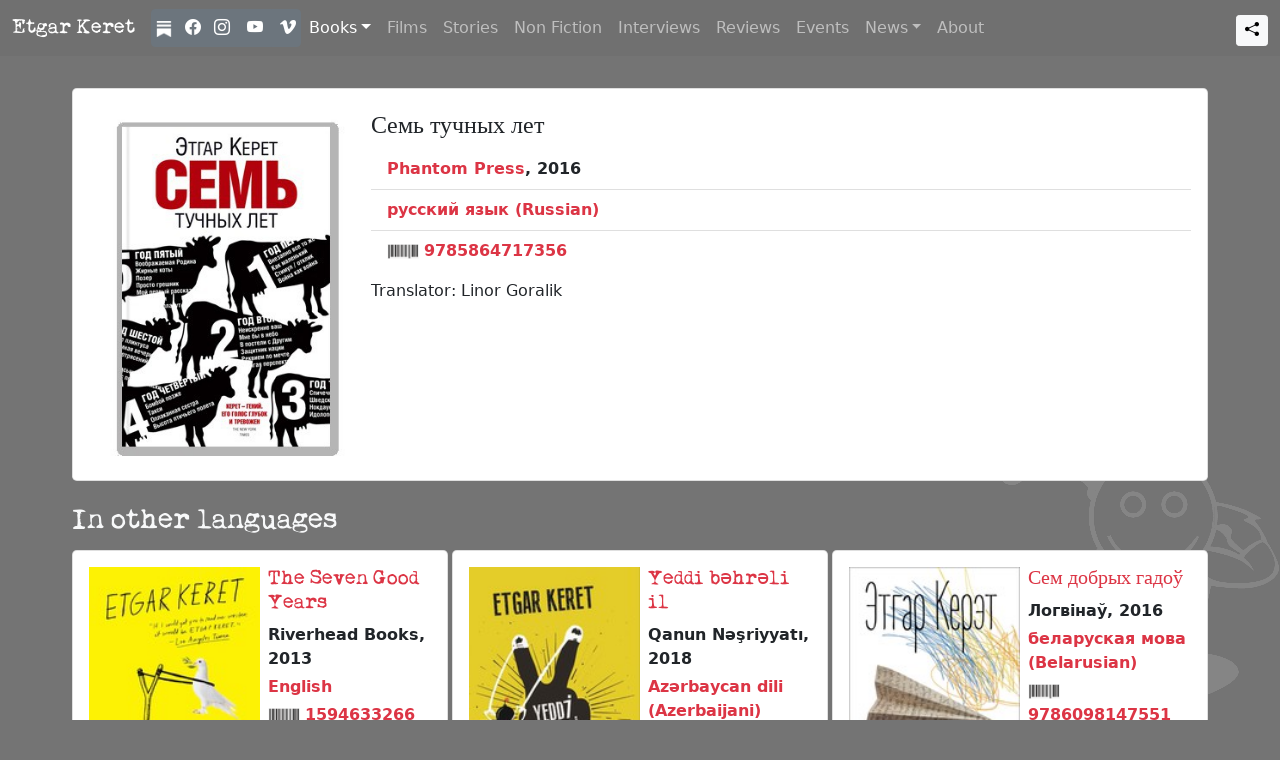

--- FILE ---
content_type: text/html; charset=utf-8
request_url: https://etgarkeret.com/book/ru/the-seven-good-years/
body_size: 48862
content:
<!doctype html>





<html lang="ru">
  <head>
    <meta charset="utf-8">
    <meta name="viewport" content="width=device-width, initial-scale=1, shrink-to-fit=no">
    <title>Семь тучных лет, 2016 &mdash; Etgar Keret</title>
    <!-- Global site tag (gtag.js) - Google Analytics -->
<script async src="https://www.googletagmanager.com/gtag/js?id=G-XF09J2SCLP"></script>
<script>
  window.dataLayer = window.dataLayer || [];
  function gtag(){dataLayer.push(arguments);}
  gtag('js', new Date());

  gtag('config', 'G-XF09J2SCLP');
</script>
    <link rel="icon shortcut" href="/static/images/avatar.jpg" />

    <meta property="og:title" content="Семь тучных лет, 2016">
    <meta property="og:type" content="book">
    <meta property="og:url" content="https://etgarkeret.com/book/ru/the-seven-good-years/">
    <meta property="og:site_name" content="Etgar Keret">
    <meta property="og:description" content="A book in Russian by Etgar Keret">
    
      <meta property="og:image" content="https://etgarkeret.com/media/uploads/book_covers/ek-cover-7goodyears-russian.jpg">
    
    
        <link rel="stylesheet" type="text/css" href="/static/bootstrap/css/bootstrap.min.css" />
    
    <link rel="stylesheet" type="text/css" href="/static/lib/css/bootstrap-icons.css" />
    <link rel="stylesheet" type="text/css" href="/static/css/ek.css" />
  </head>
  <body>
    
      <nav class="navbar navbar-expand-md navbar-dark bg-custom fixed-top">
        <div class="container-fluid">
          <a class="navbar-brand underwood" href="/">Etgar Keret</a>
          <div class="btn-group">
            <a class="ps-1 pe-2 btn btn-secondary" target="_blank" title="Alphabet Soup newsletter at Substack" href="https://etgarkeret.substack.com/"><img alt="Substack logo" src="/static/images/substack-logo-white.png" style="height:1em" /></a>
            <a class="ps-1 pe-2 btn btn-secondary" target="_blank" title="Facebook" href="https://www.facebook.com/EtgarKeretOfficial"><i class="bi-facebook"></i></a>
            <a class="ps-1 pe-2 btn btn-secondary" target="_blank" title="Instagram" href="https://www.instagram.com/etgar_keret"><i class="bi-instagram"></i></a>
            <a class="ps-2 pe-2 btn btn-secondary" target="_blank" title="Youtube" href="https://www.youtube.com/channel/UC8iuC1k30wHODvEzG5rTpEw"><i class="bi-youtube"></i></a>
            <a class="ps-2 pe-1 btn btn-secondary" target="_blank" title="Vimeo" href="https://vimeo.com/user174100400"><i class="bi-vimeo"></i></a>
          </div>
          <button class="navbar-toggler" type="button" data-bs-toggle="collapse" data-bs-target="#navbarsDefault" aria-controls="navbarsDefault" aria-expanded="false" aria-label="Toggle navigation">
            <span class="navbar-toggler-icon"></span>
          </button>
          <div class="collapse navbar-collapse" id="navbarsDefault">
            <ul class="navbar-nav me-auto mb-2 mb-md-0">
              <li class="nav-item dropdown">
                <a class="nav-link dropdown-toggle active" href="#" id="book-dropdown" data-bs-toggle="dropdown" aria-expanded="false">Books</a>
                <ul class="dropdown-menu scrollable-menu" aria-labelledby="book-dropdown">
                  
                    
      	                <li><a class="dropdown-item" href="/books/en">English</a></li>
                    
                  
                    
      	                <li><a class="dropdown-item" href="/books/he">עברית</a></li>
                    
                  
                    
                  
                    
      	                <li><a class="dropdown-item" href="/books/az">Azərbaycan dili</a></li>
                    
                  
                    
      	                <li><a class="dropdown-item" href="/books/be">беларуская мова</a></li>
                    
                  
                    
      	                <li><a class="dropdown-item" href="/books/bg">български език</a></li>
                    
                  
                    
                  
                    
      	                <li><a class="dropdown-item" href="/books/cs">česky</a></li>
                    
                  
                    
      	                <li><a class="dropdown-item" href="/books/da">Dansk</a></li>
                    
                  
                    
      	                <li><a class="dropdown-item" href="/books/de">Deutsch</a></li>
                    
                  
                    
      	                <li><a class="dropdown-item" href="/books/el">Ελληνικά</a></li>
                    
                  
                    
      	                <li><a class="dropdown-item" href="/books/es">Español</a></li>
                    
                  
                    
                  
                    
      	                <li><a class="dropdown-item" href="/books/fr">Français</a></li>
                    
                  
                    
      	                <li><a class="dropdown-item" href="/books/hr">Hrvatski</a></li>
                    
                  
                    
                  
                    
      	                <li><a class="dropdown-item" href="/books/id">Bahasa Indonesia</a></li>
                    
                  
                    
      	                <li><a class="dropdown-item" href="/books/it">Italiano</a></li>
                    
                  
                    
      	                <li><a class="dropdown-item" href="/books/ja">日本語</a></li>
                    
                  
                    
                  
                    
                  
                    
      	                <li><a class="dropdown-item" href="/books/nl">Nederlands</a></li>
                    
                  
                    
      	                <li><a class="dropdown-item" href="/books/no">Norsk</a></li>
                    
                  
                    
      	                <li><a class="dropdown-item" href="/books/pl">Polski</a></li>
                    
                  
                    
      	                <li><a class="dropdown-item" href="/books/pt">Português</a></li>
                    
                  
                    
      	                <li><a class="dropdown-item" href="/books/ro">Română</a></li>
                    
                  
                    
      	                <li><a class="dropdown-item active" href="/books/ru">русский язык (Russian)</a></li>
                    
                  
                    
      	                <li><a class="dropdown-item" href="/books/sk">Slovenčina</a></li>
                    
                  
                    
      	                <li><a class="dropdown-item" href="/books/sl">Slovenski</a></li>
                    
                  
                    
                  
                    
      	                <li><a class="dropdown-item" href="/books/sr">српски језик</a></li>
                    
                  
                    
      	                <li><a class="dropdown-item" href="/books/sv">Svenska</a></li>
                    
                  
                    
                  
                    
      	                <li><a class="dropdown-item" href="/books/tr">Türkçe</a></li>
                    
                  
                    
      	                <li><a class="dropdown-item" href="/books/yi">ייִדיש</a></li>
                    
                  
                    
      	                <li><a class="dropdown-item" href="/books/zh">中文</a></li>
                    
                  
                </ul>
              </li>
      	      <li class="nav-item">
                <a class="nav-link" href="/section/films">Films</a>
              </li>
      	      <li class="nav-item">
                <a class="nav-link" href="/section/stories">Stories</a>
              </li>
      	      <li class="nav-item">
                <a class="nav-link" href="/section/nonfiction">Non Fiction</a>
              </li>
      	      <li class="nav-item">
                <a class="nav-link" href="/section/interviews">Interviews</a>
              </li>
      	      <li class="nav-item">
                <a class="nav-link" href="/section/reviews">Reviews</a>
              </li>
      	      <li class="nav-item">
                <a class="nav-link" href="/events">Events</a>
              </li>
              <li class="nav-item dropdown">
                <a class="nav-link dropdown-toggle" href="#" id="news-dropdown" data-bs-toggle="dropdown" aria-expanded="false">News</a>
                <ul class="dropdown-menu scrollable-menu" aria-labelledby="news-dropdown">
                  
                    
      	              <li><a class="dropdown-item" href="/news/en">English</a></li>
                    
                  
                    
      	              <li><a class="dropdown-item" href="/news/he">עברית</a></li>
                    
                  
                    
      	              <li><a class="dropdown-item" href="/news/ar">العربية</a></li>
                    
                  
                    
                  
                    
                  
                    
                  
                    
                  
                    
                  
                    
      	              <li><a class="dropdown-item" href="/news/da">Dansk</a></li>
                    
                  
                    
      	              <li><a class="dropdown-item" href="/news/de">Deutsch</a></li>
                    
                  
                    
                  
                    
      	              <li><a class="dropdown-item" href="/news/es">Español</a></li>
                    
                  
                    
                  
                    
      	              <li><a class="dropdown-item" href="/news/fr">Français</a></li>
                    
                  
                    
                  
                    
                  
                    
                  
                    
      	              <li><a class="dropdown-item" href="/news/it">Italiano</a></li>
                    
                  
                    
                  
                    
      	              <li><a class="dropdown-item" href="/news/ku">Kurdî</a></li>
                    
                  
                    
      	              <li><a class="dropdown-item" href="/news/lt">Lietuvių kalba</a></li>
                    
                  
                    
      	              <li><a class="dropdown-item" href="/news/nl">Nederlands</a></li>
                    
                  
                    
                  
                    
      	              <li><a class="dropdown-item" href="/news/pl">Polski</a></li>
                    
                  
                    
      	              <li><a class="dropdown-item" href="/news/pt">Português</a></li>
                    
                  
                    
      	              <li><a class="dropdown-item" href="/news/ro">Română</a></li>
                    
                  
                    
      	              <li><a class="dropdown-item" href="/news/ru">русский язык</a></li>
                    
                  
                    
      	              <li><a class="dropdown-item" href="/news/sk">Slovenčina</a></li>
                    
                  
                    
                  
                    
                  
                    
                  
                    
      	              <li><a class="dropdown-item" href="/news/sv">Svenska</a></li>
                    
                  
                    
      	              <li><a class="dropdown-item" href="/news/tl">Wikang Tagalog</a></li>
                    
                  
                    
      	              <li><a class="dropdown-item" href="/news/tr">Türkçe</a></li>
                    
                  
                    
                  
                    
      	              <li><a class="dropdown-item" href="/news/zh">中文</a></li>
                    
                  
                </ul>
              </li>
      	      <li class="nav-item">
                <a class="nav-link" href="/section/about">About</a>
              </li>
            </ul>
            <button class="btn btn-light btn-sm mt-1" onclick="shareUrl('Share a link to this page', location.origin+location.pathname); collapseNavBar()" title="Share"><i class="bi-share-fill"></i></button>
          </div>
        </div>
      </nav>
    
    <main role="main" class="container mt-1">
      
        


      
      <div class="row">
        <div class="col-12 g-1">
          

  <div class="card post rounded-3">
    <div class="card-body py-4">
      <div class="row">
        
          <div class="col-3">
            <a target="_blank" href="/media/uploads/book_covers/ek-cover-7goodyears-russian.jpg">
              <img class="mx-2 w-100" src="/media/_versions/book_covers/ek-cover-7goodyears-russian_medium.jpg" alt="Book cover" />
            </a>
          </div>
        
        <div class="col-9">
          <h4 class="card-title underwood">
            Семь тучных лет
            
            
          </h4>
          <div class="card-text">
            <ul class="list-group list-group-flush">
              
              
                
                  <li class="list-group-item">
                    <strong><a target="_blank" class="link-danger text-decoration-none" href="http://phantom-press.ru/catalog/367/">Phantom Press</a>, 2016</strong>
                  </li>
                
              
              <li class="list-group-item">
                
                <strong>
                  <a class="link-danger text-decoration-none" href="/books/ru">русский язык (Russian)</a>
                </strong>
              </li>
              
                <li class="list-group-item"><img src="/static/images/barcode.png" alt="ISBN code" style="width:2em" /> <strong><a target="_blank" class="link-danger text-decoration-none" href="https://isbnsearch.org/isbn/9785864717356">9785864717356</a></strong></li>
              
            </ul>
            <div class="mt-2"><div id="bookAuthors" class="">
<div class="authorName__container">Translator: Linor Goralik</div>
</div></div>
            
              
              
              
              
            
          </div>
        </div>
      </div>
    </div>
  </div>
  <h3 class="text-light underwood mt-4">In other languages</h3>


        </div>
      </div>
      <div class="masonry-row row mb-2" data-masonry='{"percentPosition": true}'>
      
            
                
                  <div class="col-sm-6 col-md-4 g-1">
                    



    <div class="card rounded-3 ltr">
      <div class="card-body">
        
          <div class="float-start w-50 me-2">
            <a class="link-danger text-decoration-none" href="/book/en/the-seven-good-years/">
              <img class="w-100" src="/media/_versions/book_covers/ek-cover-7good-years-en_small.jpg" alt="Book cover" />
            </a>
          </div>
        
        <h5 class="card-title underwood">
          <a class="link-danger text-decoration-none" href="/book/en/the-seven-good-years/">The Seven Good Years
          </a>
          
        </h5>
          
          
            
              <div class="mb-1"><strong>Riverhead Books, 2013</strong></div>
            
          
          
            <div class="mb-1">
              
              <strong>
                <a class="link-danger text-decoration-none" href="/books/en">English</a>
              </strong>
            </div>
          
          
            <div class="mb-1"><img src="/static/images/barcode.png" alt="ISBN code" style="width:2em" /> <strong><a target="_blank" class="link-danger text-decoration-none" href="https://isbnsearch.org/isbn/1594633266">1594633266</a></strong></div>
          
          
      </div>
    </div>


                  </div>
                
                  <div class="col-sm-6 col-md-4 g-1">
                    



    <div class="card rounded-3 ltr">
      <div class="card-body">
        
          <div class="float-start w-50 me-2">
            <a class="link-danger text-decoration-none" href="/book/az/the-seven-good-years/">
              <img class="w-100" src="/media/_versions/book_covers/ek-cover-7goodyears-azerbaijan_small.jpg" alt="Book cover" />
            </a>
          </div>
        
        <h5 class="card-title underwood">
          <a class="link-danger text-decoration-none" href="/book/az/the-seven-good-years/">Yeddi bəhrəli il
          </a>
          
        </h5>
          
          
            
              <div class="mb-1"><strong>Qanun Nəşriyyatı, 2018</strong></div>
            
          
          
            <div class="mb-1">
              
              <strong>
                <a class="link-danger text-decoration-none" href="/books/az">Azərbaycan dili (Azerbaijani)</a>
              </strong>
            </div>
          
          
            <div class="mb-1"><img src="/static/images/barcode.png" alt="ISBN code" style="width:2em" /> <strong><a target="_blank" class="link-danger text-decoration-none" href="https://isbnsearch.org/isbn/9789952366051">9789952366051</a></strong></div>
          
          
      </div>
    </div>


                  </div>
                
                  <div class="col-sm-6 col-md-4 g-1">
                    



    <div class="card rounded-3 ltr">
      <div class="card-body">
        
          <div class="float-start w-50 me-2">
            <a class="link-danger text-decoration-none" href="/book/be/the-seven-good-years/">
              <img class="w-100" src="/media/_versions/book_covers/ek-cover-7goodyears-belarusian_small.jpg" alt="Book cover" />
            </a>
          </div>
        
        <h5 class="card-title underwood">
          <a class="link-danger text-decoration-none" href="/book/be/the-seven-good-years/">Сем добрых гадоў
          </a>
          
        </h5>
          
          
            
              <div class="mb-1"><strong>Логвінаў, 2016</strong></div>
            
          
          
            <div class="mb-1">
              
              <strong>
                <a class="link-danger text-decoration-none" href="/books/be">беларуская мова (Belarusian)</a>
              </strong>
            </div>
          
          
            <div class="mb-1"><img src="/static/images/barcode.png" alt="ISBN code" style="width:2em" /> <strong><a target="_blank" class="link-danger text-decoration-none" href="https://isbnsearch.org/isbn/9786098147551">9786098147551</a></strong></div>
          
          
      </div>
    </div>


                  </div>
                
                  <div class="col-sm-6 col-md-4 g-1">
                    



    <div class="card rounded-3 ltr">
      <div class="card-body">
        
          <div class="float-start w-50 me-2">
            <a class="link-danger text-decoration-none" href="/book/bg/the-seven-good-years/">
              <img class="w-100" src="/media/_versions/book_covers/ek-cover-7goodyears-bulgarian_small.jpg" alt="Book cover" />
            </a>
          </div>
        
        <h5 class="card-title underwood">
          <a class="link-danger text-decoration-none" href="/book/bg/the-seven-good-years/">Седем добри години
          </a>
          
        </h5>
          
          
            
              <div class="mb-1"><strong>Janet 45, 2015</strong></div>
            
          
          
            <div class="mb-1">
              
              <strong>
                <a class="link-danger text-decoration-none" href="/books/bg">български език (Bulgarian)</a>
              </strong>
            </div>
          
          
            <div class="mb-1"><img src="/static/images/barcode.png" alt="ISBN code" style="width:2em" /> <strong><a target="_blank" class="link-danger text-decoration-none" href="https://isbnsearch.org/isbn/1594633266">1594633266</a></strong></div>
          
          
      </div>
    </div>


                  </div>
                
                  <div class="col-sm-6 col-md-4 g-1">
                    



    <div class="card rounded-3 ltr">
      <div class="card-body">
        
          <div class="float-start w-50 me-2">
            <a class="link-danger text-decoration-none" href="/book/cs/the-seven-good-years/">
              <img class="w-100" src="/media/_versions/book_covers/ek-cover-7goodyears-chzech_small.jpg" alt="Book cover" />
            </a>
          </div>
        
        <h5 class="card-title underwood">
          <a class="link-danger text-decoration-none" href="/book/cs/the-seven-good-years/">Sedm dobrých let
          </a>
          
        </h5>
          
          
            
              <div class="mb-1"><strong>G plus G, 2015</strong></div>
            
          
          
            <div class="mb-1">
              
              <strong>
                <a class="link-danger text-decoration-none" href="/books/cs">česky (Czech)</a>
              </strong>
            </div>
          
          
          
      </div>
    </div>


                  </div>
                
                  <div class="col-sm-6 col-md-4 g-1">
                    



    <div class="card rounded-3 ltr">
      <div class="card-body">
        
          <div class="float-start w-50 me-2">
            <a class="link-danger text-decoration-none" href="/book/de/the-seven-good-years/">
              <img class="w-100" src="/media/_versions/book_covers/ek-cover-7goodyears-german_small.jpg" alt="Book cover" />
            </a>
          </div>
        
        <h5 class="card-title underwood">
          <a class="link-danger text-decoration-none" href="/book/de/the-seven-good-years/">Die sieben guten Jahre
          </a>
          
        </h5>
          
          
            
              <div class="mb-1">
                <strong><a target="_blank" class="link-danger text-decoration-none" href="http://www.fischerverlage.de/buch/die_sieben_guten_jahre/9783100495204">
                  S. Fischer
                </a>, 2016</strong>
              </div>
            
          
          
            <div class="mb-1">
              
              <strong>
                <a class="link-danger text-decoration-none" href="/books/de">Deutsch (German)</a>
              </strong>
            </div>
          
          
            <div class="mb-1"><img src="/static/images/barcode.png" alt="ISBN code" style="width:2em" /> <strong><a target="_blank" class="link-danger text-decoration-none" href="https://isbnsearch.org/isbn/9783100495204">9783100495204</a></strong></div>
          
          
      </div>
    </div>


                  </div>
                
                  <div class="col-sm-6 col-md-4 g-1">
                    



    <div class="card rounded-3 ltr">
      <div class="card-body">
        
          <div class="float-start w-50 me-2">
            <a class="link-danger text-decoration-none" href="/book/el/the-seven-good-years/">
              <img class="w-100" src="/media/_versions/book_covers/ek-cover-7goodyears-greek_small.jpg" alt="Book cover" />
            </a>
          </div>
        
        <h5 class="card-title underwood">
          <a class="link-danger text-decoration-none" href="/book/el/the-seven-good-years/">Επτά χρόνια ευτυχίας
          </a>
          
        </h5>
          
          
            
              <div class="mb-1"><strong>Καστανιώτης, 2015</strong></div>
            
          
          
            <div class="mb-1">
              
              <strong>
                <a class="link-danger text-decoration-none" href="/books/el">Ελληνικά (Greek)</a>
              </strong>
            </div>
          
          
            <div class="mb-1"><img src="/static/images/barcode.png" alt="ISBN code" style="width:2em" /> <strong><a target="_blank" class="link-danger text-decoration-none" href="https://isbnsearch.org/isbn/9789600359015">9789600359015</a></strong></div>
          
          
      </div>
    </div>


                  </div>
                
                  <div class="col-sm-6 col-md-4 g-1">
                    



    <div class="card rounded-3 ltr">
      <div class="card-body">
        
          <div class="float-start w-50 me-2">
            <a class="link-danger text-decoration-none" href="/book/es/the-seven-good-years/mexico">
              <img class="w-100" src="/media/_versions/book_covers/ek-cover-7goodyears-mexico_small.jpg" alt="Book cover" />
            </a>
          </div>
        
        <h5 class="card-title underwood">
          <a class="link-danger text-decoration-none" href="/book/es/the-seven-good-years/mexico">Los siete años de abundancia
          (Mexico)</a>
          
        </h5>
          
          
            
              <div class="mb-1"><strong>Sexto Piso, 2013</strong></div>
            
          
          
            <div class="mb-1">
              
              <strong>
                <a class="link-danger text-decoration-none" href="/books/es">Español (Spanish)</a>
              </strong>
            </div>
          
          
            <div class="mb-1"><img src="/static/images/barcode.png" alt="ISBN code" style="width:2em" /> <strong><a target="_blank" class="link-danger text-decoration-none" href="https://isbnsearch.org/isbn/6077781576">6077781576</a></strong></div>
          
          
      </div>
    </div>


                  </div>
                
                  <div class="col-sm-6 col-md-4 g-1">
                    



    <div class="card rounded-3 ltr">
      <div class="card-body">
        
          <div class="float-start w-50 me-2">
            <a class="link-danger text-decoration-none" href="/book/fr/the-seven-good-years/">
              <img class="w-100" src="/media/_versions/book_covers/ek-cover-7goodyears-french_small.jpg" alt="Book cover" />
            </a>
          </div>
        
        <h5 class="card-title underwood">
          <a class="link-danger text-decoration-none" href="/book/fr/the-seven-good-years/">7 années de bonheur
          </a>
          
        </h5>
          
          
            
              <div class="mb-1"><strong>L&#x27;Olivier, 2014</strong></div>
            
          
          
            <div class="mb-1">
              
              <strong>
                <a class="link-danger text-decoration-none" href="/books/fr">Français (French)</a>
              </strong>
            </div>
          
          
            <div class="mb-1"><img src="/static/images/barcode.png" alt="ISBN code" style="width:2em" /> <strong><a target="_blank" class="link-danger text-decoration-none" href="https://isbnsearch.org/isbn/9782823603934">9782823603934</a></strong></div>
          
          
      </div>
    </div>


                  </div>
                
                  <div class="col-sm-6 col-md-4 g-1">
                    



    <div class="card rounded-3 ltr">
      <div class="card-body">
        
          <div class="float-start w-50 me-2">
            <a class="link-danger text-decoration-none" href="/book/hr/the-seven-good-years/">
              <img class="w-100" src="/media/_versions/book_covers/ek-cover-7goodyears-croatian_small.jpg" alt="Book cover" />
            </a>
          </div>
        
        <h5 class="card-title underwood">
          <a class="link-danger text-decoration-none" href="/book/hr/the-seven-good-years/">Sedam dobrih godina
          </a>
          
        </h5>
          
          
            
              <div class="mb-1"><strong>Fraktura, 2018</strong></div>
            
          
          
            <div class="mb-1">
              
              <strong>
                <a class="link-danger text-decoration-none" href="/books/hr">Hrvatski (Croatian)</a>
              </strong>
            </div>
          
          
            <div class="mb-1"><img src="/static/images/barcode.png" alt="ISBN code" style="width:2em" /> <strong><a target="_blank" class="link-danger text-decoration-none" href="https://isbnsearch.org/isbn/9789532669275">9789532669275</a></strong></div>
          
          
      </div>
    </div>


                  </div>
                
                  <div class="col-sm-6 col-md-4 g-1">
                    



    <div class="card rounded-3 ltr">
      <div class="card-body">
        
          <div class="float-start w-50 me-2">
            <a class="link-danger text-decoration-none" href="/book/id/the-seven-good-years/">
              <img class="w-100" src="/media/_versions/book_covers/ek-cover-7goodyears-indonesian_small.jpg" alt="Book cover" />
            </a>
          </div>
        
        <h5 class="card-title underwood">
          <a class="link-danger text-decoration-none" href="/book/id/the-seven-good-years/">The Seven Good Years
          </a>
          
        </h5>
          
          
            
              <div class="mb-1"><strong>Bentang Pustaka, 2016</strong></div>
            
          
          
            <div class="mb-1">
              
              <strong>
                <a class="link-danger text-decoration-none" href="/books/id">Bahasa Indonesia (Indonesian)</a>
              </strong>
            </div>
          
          
            <div class="mb-1"><img src="/static/images/barcode.png" alt="ISBN code" style="width:2em" /> <strong><a target="_blank" class="link-danger text-decoration-none" href="https://isbnsearch.org/isbn/9786022912002">9786022912002</a></strong></div>
          
          
      </div>
    </div>


                  </div>
                
                  <div class="col-sm-6 col-md-4 g-1">
                    



    <div class="card rounded-3 ltr">
      <div class="card-body">
        
          <div class="float-start w-50 me-2">
            <a class="link-danger text-decoration-none" href="/book/it/the-seven-good-years/">
              <img class="w-100" src="/media/_versions/book_covers/ek-cover-7goodyears-italian_small.jpg" alt="Book cover" />
            </a>
          </div>
        
        <h5 class="card-title underwood">
          <a class="link-danger text-decoration-none" href="/book/it/the-seven-good-years/">Sette anni di felicità
          </a>
          
        </h5>
          
          
            
              <div class="mb-1">
                <strong><a target="_blank" class="link-danger text-decoration-none" href="http://www.feltrinellieditore.it/opera/opera/sette-anni-di-felicita/">
                  Feltrinelli
                </a>, 2015</strong>
              </div>
            
          
          
            <div class="mb-1">
              
              <strong>
                <a class="link-danger text-decoration-none" href="/books/it">Italiano (Italian)</a>
              </strong>
            </div>
          
          
            <div class="mb-1"><img src="/static/images/barcode.png" alt="ISBN code" style="width:2em" /> <strong><a target="_blank" class="link-danger text-decoration-none" href="https://isbnsearch.org/isbn/8807031345">8807031345</a></strong></div>
          
          
      </div>
    </div>


                  </div>
                
                  <div class="col-sm-6 col-md-4 g-1">
                    



    <div class="card rounded-3 ltr">
      <div class="card-body">
        
          <div class="float-start w-50 me-2">
            <a class="link-danger text-decoration-none" href="/book/ja/the-seven-good-years/">
              <img class="w-100" src="/media/_versions/book_covers/ek-cover-7goodyears-japanese_small.jpg" alt="Book cover" />
            </a>
          </div>
        
        <h5 class="card-title underwood">
          <a class="link-danger text-decoration-none" href="/book/ja/the-seven-good-years/">あの素晴らしき七年
          </a>
          
        </h5>
          
          
            
              <div class="mb-1"><strong>新潮社, 2016</strong></div>
            
          
          
            <div class="mb-1">
              
              <strong>
                <a class="link-danger text-decoration-none" href="/books/ja">日本語 (Japanese)</a>
              </strong>
            </div>
          
          
            <div class="mb-1"><img src="/static/images/barcode.png" alt="ISBN code" style="width:2em" /> <strong><a target="_blank" class="link-danger text-decoration-none" href="https://isbnsearch.org/isbn/9784105901264">9784105901264</a></strong></div>
          
          
      </div>
    </div>


                  </div>
                
                  <div class="col-sm-6 col-md-4 g-1">
                    



    <div class="card rounded-3 ltr">
      <div class="card-body">
        
          <div class="float-start w-50 me-2">
            <a class="link-danger text-decoration-none" href="/book/nl/the-seven-good-years/">
              <img class="w-100" src="/media/_versions/book_covers/ek-cover-7goodyears-dutch_small.jpg" alt="Book cover" />
            </a>
          </div>
        
        <h5 class="card-title underwood">
          <a class="link-danger text-decoration-none" href="/book/nl/the-seven-good-years/">Zeven vette jaren
          </a>
          
        </h5>
          
          
            
              <div class="mb-1"><strong>Podium, 2014</strong></div>
            
          
          
            <div class="mb-1">
              
              <strong>
                <a class="link-danger text-decoration-none" href="/books/nl">Nederlands (Dutch)</a>
              </strong>
            </div>
          
          
            <div class="mb-1"><img src="/static/images/barcode.png" alt="ISBN code" style="width:2em" /> <strong><a target="_blank" class="link-danger text-decoration-none" href="https://isbnsearch.org/isbn/9789057596612">9789057596612</a></strong></div>
          
          
      </div>
    </div>


                  </div>
                
                  <div class="col-sm-6 col-md-4 g-1">
                    



    <div class="card rounded-3 ltr">
      <div class="card-body">
        
          <div class="float-start w-50 me-2">
            <a class="link-danger text-decoration-none" href="/book/no/the-seven-good-years/">
              <img class="w-100" src="/media/_versions/book_covers/ek-cover-7goodyears-norway_small.jpg" alt="Book cover" />
            </a>
          </div>
        
        <h5 class="card-title underwood">
          <a class="link-danger text-decoration-none" href="/book/no/the-seven-good-years/">Sju gode år
          </a>
          
        </h5>
          
          
            
              <div class="mb-1"><strong>Cappelen Damm, 2017</strong></div>
            
          
          
            <div class="mb-1">
              
              <strong>
                <a class="link-danger text-decoration-none" href="/books/no">Norsk (Norwegian)</a>
              </strong>
            </div>
          
          
            <div class="mb-1"><img src="/static/images/barcode.png" alt="ISBN code" style="width:2em" /> <strong><a target="_blank" class="link-danger text-decoration-none" href="https://isbnsearch.org/isbn/9788202519582">9788202519582</a></strong></div>
          
          
      </div>
    </div>


                  </div>
                
                  <div class="col-sm-6 col-md-4 g-1">
                    



    <div class="card rounded-3 ltr">
      <div class="card-body">
        
          <div class="float-start w-50 me-2">
            <a class="link-danger text-decoration-none" href="/book/pl/the-seven-good-years/">
              <img class="w-100" src="/media/_versions/book_covers/ek-cover-7goodyears-polish_small.jpg" alt="Book cover" />
            </a>
          </div>
        
        <h5 class="card-title underwood">
          <a class="link-danger text-decoration-none" href="/book/pl/the-seven-good-years/">Siedem dobrych lat
          </a>
          
        </h5>
          
          
            
              <div class="mb-1"><strong>Wydawnictwo W.A.B., 2014</strong></div>
            
          
          
            <div class="mb-1">
              
              <strong>
                <a class="link-danger text-decoration-none" href="/books/pl">Polski (Polish)</a>
              </strong>
            </div>
          
          
            <div class="mb-1"><img src="/static/images/barcode.png" alt="ISBN code" style="width:2em" /> <strong><a target="_blank" class="link-danger text-decoration-none" href="https://isbnsearch.org/isbn/8328014211">8328014211</a></strong></div>
          
          
      </div>
    </div>


                  </div>
                
                  <div class="col-sm-6 col-md-4 g-1">
                    



    <div class="card rounded-3 ltr">
      <div class="card-body">
        
          <div class="float-start w-50 me-2">
            <a class="link-danger text-decoration-none" href="/book/pt/the-seven-good-years/">
              <img class="w-100" src="/media/_versions/book_covers/ek-cover-7goodyears-rio_small.jpg" alt="Book cover" />
            </a>
          </div>
        
        <h5 class="card-title underwood">
          <a class="link-danger text-decoration-none" href="/book/pt/the-seven-good-years/">Sete Anos Bons
          </a>
          
        </h5>
          
          
            
              <div class="mb-1"><strong>Rocco, Rio de Janiero, 2015</strong></div>
            
          
          
            <div class="mb-1">
              
              <strong>
                <a class="link-danger text-decoration-none" href="/books/pt">Português (Portuguese)</a>
              </strong>
            </div>
          
          
            <div class="mb-1"><img src="/static/images/barcode.png" alt="ISBN code" style="width:2em" /> <strong><a target="_blank" class="link-danger text-decoration-none" href="https://isbnsearch.org/isbn/9788532529749">9788532529749</a></strong></div>
          
          
      </div>
    </div>


                  </div>
                
                  <div class="col-sm-6 col-md-4 g-1">
                    



    <div class="card rounded-3 ltr">
      <div class="card-body">
        
          <div class="float-start w-50 me-2">
            <a class="link-danger text-decoration-none" href="/book/ro/the-seven-good-years/">
              <img class="w-100" src="/media/_versions/book_covers/ek-cover-7goodyears-romanian_small.jpg" alt="Book cover" />
            </a>
          </div>
        
        <h5 class="card-title underwood">
          <a class="link-danger text-decoration-none" href="/book/ro/the-seven-good-years/">Șapte ani buni
          </a>
          
        </h5>
          
          
            
              <div class="mb-1"><strong>Humanitas, 2018</strong></div>
            
          
          
            <div class="mb-1">
              
              <strong>
                <a class="link-danger text-decoration-none" href="/books/ro">Română (Romanian)</a>
              </strong>
            </div>
          
          
            <div class="mb-1"><img src="/static/images/barcode.png" alt="ISBN code" style="width:2em" /> <strong><a target="_blank" class="link-danger text-decoration-none" href="https://isbnsearch.org/isbn/9789735058098">9789735058098</a></strong></div>
          
          
      </div>
    </div>


                  </div>
                
                  <div class="col-sm-6 col-md-4 g-1">
                    



    <div class="card rounded-3 ltr">
      <div class="card-body">
        
          <div class="float-start w-50 me-2">
            <a class="link-danger text-decoration-none" href="/book/sk/the-seven-good-years/">
              <img class="w-100" src="/media/_versions/book_covers/ek-cover-7goodyears-slovakian_small.jpg" alt="Book cover" />
            </a>
          </div>
        
        <h5 class="card-title underwood">
          <a class="link-danger text-decoration-none" href="/book/sk/the-seven-good-years/">Sedem dobrých rokov
          </a>
          
        </h5>
          
          
            
              <div class="mb-1">
                <strong><a target="_blank" class="link-danger text-decoration-none" href="http://www.artforum.sk/catalog/keret-etgar:sedem-dobrych-rokov/?mod=catalog&amp;detail=64491">
                  Artforum
                </a>, 2014</strong>
              </div>
            
          
          
            <div class="mb-1">
              
              <strong>
                <a class="link-danger text-decoration-none" href="/books/sk">Slovenčina (Slovak)</a>
              </strong>
            </div>
          
          
            <div class="mb-1"><img src="/static/images/barcode.png" alt="ISBN code" style="width:2em" /> <strong><a target="_blank" class="link-danger text-decoration-none" href="https://isbnsearch.org/isbn/9788081500619">9788081500619</a></strong></div>
          
          
      </div>
    </div>


                  </div>
                
                  <div class="col-sm-6 col-md-4 g-1">
                    



    <div class="card rounded-3 ltr">
      <div class="card-body">
        
          <div class="float-start w-50 me-2">
            <a class="link-danger text-decoration-none" href="/book/sr/the-seven-good-years/">
              <img class="w-100" src="/media/_versions/book_covers/ek-cover-7goodyears-serbian_small.jpg" alt="Book cover" />
            </a>
          </div>
        
        <h5 class="card-title underwood">
          <a class="link-danger text-decoration-none" href="/book/sr/the-seven-good-years/">Sedam dobrih godina
          </a>
          
        </h5>
          
          
            
              <div class="mb-1"><strong>Laguna, 2019</strong></div>
            
          
          
            <div class="mb-1">
              
              <strong>
                <a class="link-danger text-decoration-none" href="/books/sr">српски језик (Serbian)</a>
              </strong>
            </div>
          
          
            <div class="mb-1"><img src="/static/images/barcode.png" alt="ISBN code" style="width:2em" /> <strong><a target="_blank" class="link-danger text-decoration-none" href="https://isbnsearch.org/isbn/9788652134519">9788652134519</a></strong></div>
          
          
      </div>
    </div>


                  </div>
                
                  <div class="col-sm-6 col-md-4 g-1">
                    



    <div class="card rounded-3 ltr">
      <div class="card-body">
        
          <div class="float-start w-50 me-2">
            <a class="link-danger text-decoration-none" href="/book/sv/the-seven-good-years/">
              <img class="w-100" src="/media/_versions/book_covers/ek-cover-7goodyears-sweidish_small.jpg" alt="Book cover" />
            </a>
          </div>
        
        <h5 class="card-title underwood">
          <a class="link-danger text-decoration-none" href="/book/sv/the-seven-good-years/">De sju goda åren
          </a>
          
        </h5>
          
          
            
              <div class="mb-1"><strong>Brombergs, 2018</strong></div>
            
          
          
            <div class="mb-1">
              
              <strong>
                <a class="link-danger text-decoration-none" href="/books/sv">Svenska (Swedish)</a>
              </strong>
            </div>
          
          
            <div class="mb-1"><img src="/static/images/barcode.png" alt="ISBN code" style="width:2em" /> <strong><a target="_blank" class="link-danger text-decoration-none" href="https://isbnsearch.org/isbn/9789173378963">9789173378963</a></strong></div>
          
          
      </div>
    </div>


                  </div>
                
                  <div class="col-sm-6 col-md-4 g-1">
                    



    <div class="card rounded-3 ltr">
      <div class="card-body">
        
          <div class="float-start w-50 me-2">
            <a class="link-danger text-decoration-none" href="/book/tr/the-seven-good-years/">
              <img class="w-100" src="/media/_versions/book_covers/ek-cover-7goodyears-turkish_small.jpg" alt="Book cover" />
            </a>
          </div>
        
        <h5 class="card-title underwood">
          <a class="link-danger text-decoration-none" href="/book/tr/the-seven-good-years/">Yedi Güzel Yıl
          </a>
          
        </h5>
          
          
            
              <div class="mb-1"><strong>Siren Yayınları, 2013</strong></div>
            
          
          
            <div class="mb-1">
              
              <strong>
                <a class="link-danger text-decoration-none" href="/books/tr">Türkçe (Turkish)</a>
              </strong>
            </div>
          
          
            <div class="mb-1"><img src="/static/images/barcode.png" alt="ISBN code" style="width:2em" /> <strong><a target="_blank" class="link-danger text-decoration-none" href="https://isbnsearch.org/isbn/9786055903480">9786055903480</a></strong></div>
          
          
      </div>
    </div>


                  </div>
                
                  <div class="col-sm-6 col-md-4 g-1">
                    



    <div class="card rounded-3 ltr">
      <div class="card-body">
        
          <div class="float-start w-50 me-2">
            <a class="link-danger text-decoration-none" href="/book/zh/the-seven-good-years/">
              <img class="w-100" src="/media/_versions/book_covers/ek-cover-7goodyears-chinese_small.jpg" alt="Book cover" />
            </a>
          </div>
        
        <h5 class="card-title underwood">
          <a class="link-danger text-decoration-none" href="/book/zh/the-seven-good-years/">美好的七年
          </a>
          
        </h5>
          
          
            
              <div class="mb-1"><strong>上海文艺出版社, 2016</strong></div>
            
          
          
            <div class="mb-1">
              
              <strong>
                <a class="link-danger text-decoration-none" href="/books/zh">中文 (Chinese)</a>
              </strong>
            </div>
          
          
            <div class="mb-1"><img src="/static/images/barcode.png" alt="ISBN code" style="width:2em" /> <strong><a target="_blank" class="link-danger text-decoration-none" href="https://isbnsearch.org/isbn/9787532159178">9787532159178</a></strong></div>
          
          
      </div>
    </div>


                  </div>
                
            

      </div>
      
    </main>
    <div class="modal fade" id="shareModal" tabindex="-1" aria-labelledby="myModelLabel" aria-hidden="true">
      <div class="modal-dialog">
        <div class="modal-content">
          <div class="modal-header">
            <h5 class="modal-title" id="myModelLabel"><i class="bi-share-fill"></i> <span id="shareTitle">Share this link</span></h5>
            <button type="button" class="btn-close" data-bs-dismiss="modal" aria-label="Close"></button>
          </div>
          <div class="modal-body">
            <div class="row">
              <div class="col-9">
                <input id="shareField" class="form-control" readonly type="text" value="some.com/share">
              </div>
              <div class="col-3">
                <button class="btn btn-secondary" onclick="copyShareUrl()"><i class="bi-clipboard"></i> Copy</button>
              </div>
            </div>
          </div>
        </div>
      </div>
    </div>
    <script src="/static/lib/js/jquery-3.5.1.min.js"></script>
    <script src="/static/bootstrap/js/bootstrap.bundle.min.js"></script>
    <script src="/static/js/ek.js"></script>
    
      <script src="/static/lib/js/masonry.pkgd.min.js"></script>
      <script src="/static/lib/js/imagesloaded.pkgd.min.js"></script>
      <script>
        $(function() {
          $('.masonry-row').imagesLoaded().progress( function() {
            $('.masonry-row').masonry('layout');
          });
        });
      </script>
    
    
  </body>
</html>



--- FILE ---
content_type: text/css
request_url: https://etgarkeret.com/static/css/ek.css
body_size: 1382
content:
@font-face {
	font-family: 'MyUnderwoodRegular';
	src: url('../font/MyUnderwood-webfont.eot');
	src: url('../font/MyUnderwood-webfont.woff') format('woff'), url('../font/MyUnderwood-webfont.ttf') format('truetype'), url('../font/MyUnderwood-webfont.svg') format('svg');
	font-weight: normal;
	font-style: normal;
}

.underwood {
	font-family: 'MyUnderwoodRegular', serif;
	font-weight: 400;
}

body {
	padding-top: 5rem;
	background: #747474 url('../images/background.png') no-repeat fixed right bottom;
}

.bg-custom { background: #707070 }

.dropdown-item.active, .dropdown-item:active {
    background: #333;
}

.ltr {
	direction: ltr;
	text-align: left;
}

.rtl {
	direction: rtl;
	text-align: right;
}

.post img {
	max-width: 100%;
	height: auto;
}

.iframe-container-16x9,
.iframe-container-4x3 {
    clear: both;
    position: relative;
     width: 100%;
     height: 0;
 }

.iframe-container-16x9 {
     padding-bottom: 56.25%;
 }

.iframe-container-4x3 {
     padding-bottom: 75%;
}

.iframe-container-16x9 iframe,
.iframe-container-4x3 iframe {
     position: absolute;
     top: 0;
     left: 0;
     width: 100%;
     height: 100%;
 }

.flag {
    width: 2em;
    height: 1em;
    border-radius: 0.25em;
}

.scrollable {
    overflow-x:hidden;
    overflow-y:auto;
    height: 23rem;
    padding: 4px;
    background-color: #eee;
}

.scrollable-menu {
    height: auto;
    max-height: 23rem;
    overflow-x: hidden;
}

.card-title {
    unicode-bidi: plaintext;
}



--- FILE ---
content_type: application/javascript
request_url: https://etgarkeret.com/static/js/ek.js
body_size: 639
content:
$(function() {
	$(".post a[href^='htt']").addClass("link-danger text-decoration-none").attr("target", "_blank");
	$(".post a[href^='mailto']").addClass("link-danger text-decoration-none");
	$(".post a.btn").removeClass("link-danger"); // Yeah. Ugly.
});
function shareUrl(title, url) {
	if (navigator.share) {
		navigator.share({url: url});
	} else {
		$('#shareTitle').text(title);
		$('#shareField').val(url);
		(new bootstrap.Modal($('#shareModal').get(0))).show();
	}
}
function copyShareUrl() {
	$('#shareField').select();
	document.execCommand("copy");
	bootstrap.Modal.getInstance(document.getElementById('shareModal')).hide();
}
function collapseNavBar() {
	new bootstrap.Collapse(document.getElementById('navbarsDefault')).hide()
}
